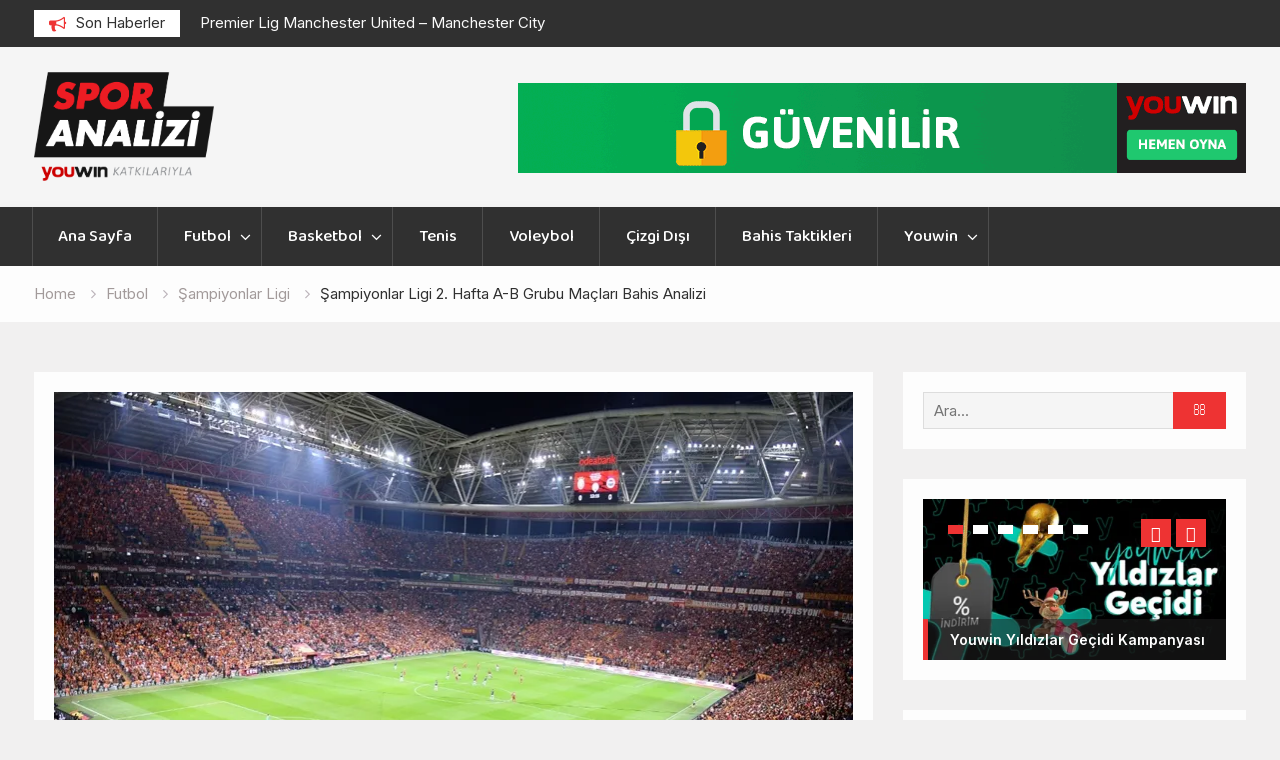

--- FILE ---
content_type: text/html; charset=UTF-8
request_url: https://sporanalizi3.com/futbol/sampiyonlar-ligi/sampiyonlar-ligi-2-hafta-a-b-grubu-maclari-bahis-analizi/
body_size: 13969
content:
<!DOCTYPE html><html lang="tr"><head>
<meta charset="UTF-8">
<meta name="viewport" content="width=device-width, initial-scale=1">
<link rel="profile" href="https://gmpg.org/xfn/11">
<link rel="pingback" href="https://sporanalizi3.com/xmlrpc.php">
<meta name='robots' content='index, follow, max-image-preview:large, max-snippet:-1, max-video-preview:-1' />
<!-- This site is optimized with the Yoast SEO plugin v26.7 - https://yoast.com/wordpress/plugins/seo/ -->
<title>Şampiyonlar Ligi 2. Hafta A-B Grubu Maçları Bahis Analizi | Sporanalizi</title>
<meta name="description" content="Şampiyonlar Ligi 2. Hafta A-B Grubu Maçları Bahis Analizi. Şampiyonlar Ligi 2. maçları, 1 Ekim Salı A ve B grubu maç programı, detaylı bahis analizi" />
<link rel="canonical" href="https://sporanalizi3.com/futbol/sampiyonlar-ligi/sampiyonlar-ligi-2-hafta-a-b-grubu-maclari-bahis-analizi/" />
<meta property="og:locale" content="tr_TR" />
<meta property="og:type" content="article" />
<meta property="og:title" content="Şampiyonlar Ligi 2. Hafta A-B Grubu Maçları Bahis Analizi | Sporanalizi" />
<meta property="og:description" content="Şampiyonlar Ligi 2. Hafta A-B Grubu Maçları Bahis Analizi. Şampiyonlar Ligi 2. maçları, 1 Ekim Salı A ve B grubu maç programı, detaylı bahis analizi" />
<meta property="og:url" content="https://sporanalizi3.com/futbol/sampiyonlar-ligi/sampiyonlar-ligi-2-hafta-a-b-grubu-maclari-bahis-analizi/" />
<meta property="article:published_time" content="2019-09-30T19:20:56+00:00" />
<meta property="article:modified_time" content="2020-02-06T16:24:03+00:00" />
<meta property="og:image" content="https://i2.wp.com/sporanalizi3.com/wp-content/uploads/2019/09/ŞAMPİYONLAR-LİGİ-SALI1.jpg?fit=800%2C600&ssl=1" />
<meta property="og:image:width" content="800" />
<meta property="og:image:height" content="600" />
<meta property="og:image:type" content="image/jpeg" />
<meta name="author" content="Christopher Camilleri" />
<meta name="twitter:card" content="summary_large_image" />
<meta name="twitter:label1" content="Yazan:" />
<meta name="twitter:data1" content="Christopher Camilleri" />
<meta name="twitter:label2" content="Tahmini okuma süresi" />
<meta name="twitter:data2" content="2 dakika" />
<script type="application/ld+json" class="yoast-schema-graph">{"@context":"https://schema.org","@graph":[{"@type":"Article","@id":"https://sporanalizi3.com/futbol/sampiyonlar-ligi/sampiyonlar-ligi-2-hafta-a-b-grubu-maclari-bahis-analizi/#article","isPartOf":{"@id":"https://sporanalizi3.com/futbol/sampiyonlar-ligi/sampiyonlar-ligi-2-hafta-a-b-grubu-maclari-bahis-analizi/"},"author":{"name":"Christopher Camilleri","@id":"https://sporanalizi3.com/#/schema/person/34bdef2051e0b95999d91c7a4eb34ace"},"headline":"Şampiyonlar Ligi 2. Hafta A-B Grubu Maçları Bahis Analizi","datePublished":"2019-09-30T19:20:56+00:00","dateModified":"2020-02-06T16:24:03+00:00","mainEntityOfPage":{"@id":"https://sporanalizi3.com/futbol/sampiyonlar-ligi/sampiyonlar-ligi-2-hafta-a-b-grubu-maclari-bahis-analizi/"},"wordCount":408,"image":{"@id":"https://sporanalizi3.com/futbol/sampiyonlar-ligi/sampiyonlar-ligi-2-hafta-a-b-grubu-maclari-bahis-analizi/#primaryimage"},"thumbnailUrl":"https://i0.wp.com/sporanalizi3.com/wp-content/uploads/2019/09/%C5%9EAMP%C4%B0YONLAR-L%C4%B0G%C4%B0-SALI1.jpg?fit=800%2C600&ssl=1","keywords":["bahis","hepsibahis","hepsibahis giriş","şampiyonlar ligi","Şampiyonlar Ligi 2019","Şampiyonlar Ligi Analiz","Şampiyonlar Ligi Analizi","şampiyonlar ligi bahis","Şampiyonlar Ligi bahis tüyoları","Şampiyonlar ligi bahisleri","ŞAMPİYONLAR Ligi Günün Maçları","ŞAMPİYONLAR Ligi Günün Programı","şampiyonlar ligi maç programı","ŞAMPİYONLAR Ligi Maçları","Şampiyonlar Ligi Maçları Bahis","Şampiyonlar Ligi Öne Çıkanlar","Şampiyonlar Ligi programı","spor analizi","youwin","youwin giriş"],"articleSection":["Şampiyonlar Ligi"],"inLanguage":"tr"},{"@type":"WebPage","@id":"https://sporanalizi3.com/futbol/sampiyonlar-ligi/sampiyonlar-ligi-2-hafta-a-b-grubu-maclari-bahis-analizi/","url":"https://sporanalizi3.com/futbol/sampiyonlar-ligi/sampiyonlar-ligi-2-hafta-a-b-grubu-maclari-bahis-analizi/","name":"Şampiyonlar Ligi 2. Hafta A-B Grubu Maçları Bahis Analizi | Sporanalizi","isPartOf":{"@id":"https://sporanalizi3.com/#website"},"primaryImageOfPage":{"@id":"https://sporanalizi3.com/futbol/sampiyonlar-ligi/sampiyonlar-ligi-2-hafta-a-b-grubu-maclari-bahis-analizi/#primaryimage"},"image":{"@id":"https://sporanalizi3.com/futbol/sampiyonlar-ligi/sampiyonlar-ligi-2-hafta-a-b-grubu-maclari-bahis-analizi/#primaryimage"},"thumbnailUrl":"https://i0.wp.com/sporanalizi3.com/wp-content/uploads/2019/09/%C5%9EAMP%C4%B0YONLAR-L%C4%B0G%C4%B0-SALI1.jpg?fit=800%2C600&ssl=1","datePublished":"2019-09-30T19:20:56+00:00","dateModified":"2020-02-06T16:24:03+00:00","author":{"@id":"https://sporanalizi3.com/#/schema/person/34bdef2051e0b95999d91c7a4eb34ace"},"description":"Şampiyonlar Ligi 2. Hafta A-B Grubu Maçları Bahis Analizi. Şampiyonlar Ligi 2. maçları, 1 Ekim Salı A ve B grubu maç programı, detaylı bahis analizi","breadcrumb":{"@id":"https://sporanalizi3.com/futbol/sampiyonlar-ligi/sampiyonlar-ligi-2-hafta-a-b-grubu-maclari-bahis-analizi/#breadcrumb"},"inLanguage":"tr","potentialAction":[{"@type":"ReadAction","target":["https://sporanalizi3.com/futbol/sampiyonlar-ligi/sampiyonlar-ligi-2-hafta-a-b-grubu-maclari-bahis-analizi/"]}]},{"@type":"ImageObject","inLanguage":"tr","@id":"https://sporanalizi3.com/futbol/sampiyonlar-ligi/sampiyonlar-ligi-2-hafta-a-b-grubu-maclari-bahis-analizi/#primaryimage","url":"https://i0.wp.com/sporanalizi3.com/wp-content/uploads/2019/09/%C5%9EAMP%C4%B0YONLAR-L%C4%B0G%C4%B0-SALI1.jpg?fit=800%2C600&ssl=1","contentUrl":"https://i0.wp.com/sporanalizi3.com/wp-content/uploads/2019/09/%C5%9EAMP%C4%B0YONLAR-L%C4%B0G%C4%B0-SALI1.jpg?fit=800%2C600&ssl=1","width":800,"height":600,"caption":"Şampiyonlar Ligi 2. Hafta A-B Grubu Maçları Bahis Analizi. Şampiyonlar Ligi 2. maçları, 1 Ekim Salı A ve B grubu maç programı, detaylı bahis analizi"},{"@type":"BreadcrumbList","@id":"https://sporanalizi3.com/futbol/sampiyonlar-ligi/sampiyonlar-ligi-2-hafta-a-b-grubu-maclari-bahis-analizi/#breadcrumb","itemListElement":[{"@type":"ListItem","position":1,"name":"Home","item":"https://sporanalizi3.com/"},{"@type":"ListItem","position":2,"name":"Şampiyonlar Ligi 2. Hafta A-B Grubu Maçları Bahis Analizi"}]},{"@type":"WebSite","@id":"https://sporanalizi3.com/#website","url":"https://sporanalizi3.com/","name":"","description":"","potentialAction":[{"@type":"SearchAction","target":{"@type":"EntryPoint","urlTemplate":"https://sporanalizi3.com/?s={search_term_string}"},"query-input":{"@type":"PropertyValueSpecification","valueRequired":true,"valueName":"search_term_string"}}],"inLanguage":"tr"},{"@type":"Person","@id":"https://sporanalizi3.com/#/schema/person/34bdef2051e0b95999d91c7a4eb34ace","name":"Christopher Camilleri"}]}</script>
<!-- / Yoast SEO plugin. -->
<link rel='dns-prefetch' href='//stats.wp.com' />
<link rel='dns-prefetch' href='//fonts.googleapis.com' />
<link rel='preconnect' href='//c0.wp.com' />
<link rel='preconnect' href='//i0.wp.com' />
<link rel="alternate" type="application/rss+xml" title=" &raquo; akışı" href="https://sporanalizi3.com/feed/" />
<link rel="alternate" type="application/rss+xml" title=" &raquo; yorum akışı" href="https://sporanalizi3.com/comments/feed/" />
<link rel="alternate" type="application/rss+xml" title=" &raquo; Şampiyonlar Ligi 2. Hafta A-B Grubu Maçları Bahis Analizi yorum akışı" href="https://sporanalizi3.com/futbol/sampiyonlar-ligi/sampiyonlar-ligi-2-hafta-a-b-grubu-maclari-bahis-analizi/feed/" />
<link rel="alternate" title="oEmbed (JSON)" type="application/json+oembed" href="https://sporanalizi3.com/wp-json/oembed/1.0/embed?url=https%3A%2F%2Fsporanalizi3.com%2Ffutbol%2Fsampiyonlar-ligi%2Fsampiyonlar-ligi-2-hafta-a-b-grubu-maclari-bahis-analizi%2F" />
<link rel="alternate" title="oEmbed (XML)" type="text/xml+oembed" href="https://sporanalizi3.com/wp-json/oembed/1.0/embed?url=https%3A%2F%2Fsporanalizi3.com%2Ffutbol%2Fsampiyonlar-ligi%2Fsampiyonlar-ligi-2-hafta-a-b-grubu-maclari-bahis-analizi%2F&#038;format=xml" />
<style id='wp-img-auto-sizes-contain-inline-css' type='text/css'>
img:is([sizes=auto i],[sizes^="auto," i]){contain-intrinsic-size:3000px 1500px}
/*# sourceURL=wp-img-auto-sizes-contain-inline-css */
</style>
<style id='wp-block-library-inline-css' type='text/css'>
:root{--wp-block-synced-color:#7a00df;--wp-block-synced-color--rgb:122,0,223;--wp-bound-block-color:var(--wp-block-synced-color);--wp-editor-canvas-background:#ddd;--wp-admin-theme-color:#007cba;--wp-admin-theme-color--rgb:0,124,186;--wp-admin-theme-color-darker-10:#006ba1;--wp-admin-theme-color-darker-10--rgb:0,107,160.5;--wp-admin-theme-color-darker-20:#005a87;--wp-admin-theme-color-darker-20--rgb:0,90,135;--wp-admin-border-width-focus:2px}@media (min-resolution:192dpi){:root{--wp-admin-border-width-focus:1.5px}}.wp-element-button{cursor:pointer}:root .has-very-light-gray-background-color{background-color:#eee}:root .has-very-dark-gray-background-color{background-color:#313131}:root .has-very-light-gray-color{color:#eee}:root .has-very-dark-gray-color{color:#313131}:root .has-vivid-green-cyan-to-vivid-cyan-blue-gradient-background{background:linear-gradient(135deg,#00d084,#0693e3)}:root .has-purple-crush-gradient-background{background:linear-gradient(135deg,#34e2e4,#4721fb 50%,#ab1dfe)}:root .has-hazy-dawn-gradient-background{background:linear-gradient(135deg,#faaca8,#dad0ec)}:root .has-subdued-olive-gradient-background{background:linear-gradient(135deg,#fafae1,#67a671)}:root .has-atomic-cream-gradient-background{background:linear-gradient(135deg,#fdd79a,#004a59)}:root .has-nightshade-gradient-background{background:linear-gradient(135deg,#330968,#31cdcf)}:root .has-midnight-gradient-background{background:linear-gradient(135deg,#020381,#2874fc)}:root{--wp--preset--font-size--normal:16px;--wp--preset--font-size--huge:42px}.has-regular-font-size{font-size:1em}.has-larger-font-size{font-size:2.625em}.has-normal-font-size{font-size:var(--wp--preset--font-size--normal)}.has-huge-font-size{font-size:var(--wp--preset--font-size--huge)}.has-text-align-center{text-align:center}.has-text-align-left{text-align:left}.has-text-align-right{text-align:right}.has-fit-text{white-space:nowrap!important}#end-resizable-editor-section{display:none}.aligncenter{clear:both}.items-justified-left{justify-content:flex-start}.items-justified-center{justify-content:center}.items-justified-right{justify-content:flex-end}.items-justified-space-between{justify-content:space-between}.screen-reader-text{border:0;clip-path:inset(50%);height:1px;margin:-1px;overflow:hidden;padding:0;position:absolute;width:1px;word-wrap:normal!important}.screen-reader-text:focus{background-color:#ddd;clip-path:none;color:#444;display:block;font-size:1em;height:auto;left:5px;line-height:normal;padding:15px 23px 14px;text-decoration:none;top:5px;width:auto;z-index:100000}html :where(.has-border-color){border-style:solid}html :where([style*=border-top-color]){border-top-style:solid}html :where([style*=border-right-color]){border-right-style:solid}html :where([style*=border-bottom-color]){border-bottom-style:solid}html :where([style*=border-left-color]){border-left-style:solid}html :where([style*=border-width]){border-style:solid}html :where([style*=border-top-width]){border-top-style:solid}html :where([style*=border-right-width]){border-right-style:solid}html :where([style*=border-bottom-width]){border-bottom-style:solid}html :where([style*=border-left-width]){border-left-style:solid}html :where(img[class*=wp-image-]){height:auto;max-width:100%}:where(figure){margin:0 0 1em}html :where(.is-position-sticky){--wp-admin--admin-bar--position-offset:var(--wp-admin--admin-bar--height,0px)}@media screen and (max-width:600px){html :where(.is-position-sticky){--wp-admin--admin-bar--position-offset:0px}}
/*# sourceURL=wp-block-library-inline-css */
</style><style id='global-styles-inline-css' type='text/css'>
:root{--wp--preset--aspect-ratio--square: 1;--wp--preset--aspect-ratio--4-3: 4/3;--wp--preset--aspect-ratio--3-4: 3/4;--wp--preset--aspect-ratio--3-2: 3/2;--wp--preset--aspect-ratio--2-3: 2/3;--wp--preset--aspect-ratio--16-9: 16/9;--wp--preset--aspect-ratio--9-16: 9/16;--wp--preset--color--black: #000000;--wp--preset--color--cyan-bluish-gray: #abb8c3;--wp--preset--color--white: #ffffff;--wp--preset--color--pale-pink: #f78da7;--wp--preset--color--vivid-red: #cf2e2e;--wp--preset--color--luminous-vivid-orange: #ff6900;--wp--preset--color--luminous-vivid-amber: #fcb900;--wp--preset--color--light-green-cyan: #7bdcb5;--wp--preset--color--vivid-green-cyan: #00d084;--wp--preset--color--pale-cyan-blue: #8ed1fc;--wp--preset--color--vivid-cyan-blue: #0693e3;--wp--preset--color--vivid-purple: #9b51e0;--wp--preset--gradient--vivid-cyan-blue-to-vivid-purple: linear-gradient(135deg,rgb(6,147,227) 0%,rgb(155,81,224) 100%);--wp--preset--gradient--light-green-cyan-to-vivid-green-cyan: linear-gradient(135deg,rgb(122,220,180) 0%,rgb(0,208,130) 100%);--wp--preset--gradient--luminous-vivid-amber-to-luminous-vivid-orange: linear-gradient(135deg,rgb(252,185,0) 0%,rgb(255,105,0) 100%);--wp--preset--gradient--luminous-vivid-orange-to-vivid-red: linear-gradient(135deg,rgb(255,105,0) 0%,rgb(207,46,46) 100%);--wp--preset--gradient--very-light-gray-to-cyan-bluish-gray: linear-gradient(135deg,rgb(238,238,238) 0%,rgb(169,184,195) 100%);--wp--preset--gradient--cool-to-warm-spectrum: linear-gradient(135deg,rgb(74,234,220) 0%,rgb(151,120,209) 20%,rgb(207,42,186) 40%,rgb(238,44,130) 60%,rgb(251,105,98) 80%,rgb(254,248,76) 100%);--wp--preset--gradient--blush-light-purple: linear-gradient(135deg,rgb(255,206,236) 0%,rgb(152,150,240) 100%);--wp--preset--gradient--blush-bordeaux: linear-gradient(135deg,rgb(254,205,165) 0%,rgb(254,45,45) 50%,rgb(107,0,62) 100%);--wp--preset--gradient--luminous-dusk: linear-gradient(135deg,rgb(255,203,112) 0%,rgb(199,81,192) 50%,rgb(65,88,208) 100%);--wp--preset--gradient--pale-ocean: linear-gradient(135deg,rgb(255,245,203) 0%,rgb(182,227,212) 50%,rgb(51,167,181) 100%);--wp--preset--gradient--electric-grass: linear-gradient(135deg,rgb(202,248,128) 0%,rgb(113,206,126) 100%);--wp--preset--gradient--midnight: linear-gradient(135deg,rgb(2,3,129) 0%,rgb(40,116,252) 100%);--wp--preset--font-size--small: 13px;--wp--preset--font-size--medium: 20px;--wp--preset--font-size--large: 36px;--wp--preset--font-size--x-large: 42px;--wp--preset--spacing--20: 0.44rem;--wp--preset--spacing--30: 0.67rem;--wp--preset--spacing--40: 1rem;--wp--preset--spacing--50: 1.5rem;--wp--preset--spacing--60: 2.25rem;--wp--preset--spacing--70: 3.38rem;--wp--preset--spacing--80: 5.06rem;--wp--preset--shadow--natural: 6px 6px 9px rgba(0, 0, 0, 0.2);--wp--preset--shadow--deep: 12px 12px 50px rgba(0, 0, 0, 0.4);--wp--preset--shadow--sharp: 6px 6px 0px rgba(0, 0, 0, 0.2);--wp--preset--shadow--outlined: 6px 6px 0px -3px rgb(255, 255, 255), 6px 6px rgb(0, 0, 0);--wp--preset--shadow--crisp: 6px 6px 0px rgb(0, 0, 0);}:where(.is-layout-flex){gap: 0.5em;}:where(.is-layout-grid){gap: 0.5em;}body .is-layout-flex{display: flex;}.is-layout-flex{flex-wrap: wrap;align-items: center;}.is-layout-flex > :is(*, div){margin: 0;}body .is-layout-grid{display: grid;}.is-layout-grid > :is(*, div){margin: 0;}:where(.wp-block-columns.is-layout-flex){gap: 2em;}:where(.wp-block-columns.is-layout-grid){gap: 2em;}:where(.wp-block-post-template.is-layout-flex){gap: 1.25em;}:where(.wp-block-post-template.is-layout-grid){gap: 1.25em;}.has-black-color{color: var(--wp--preset--color--black) !important;}.has-cyan-bluish-gray-color{color: var(--wp--preset--color--cyan-bluish-gray) !important;}.has-white-color{color: var(--wp--preset--color--white) !important;}.has-pale-pink-color{color: var(--wp--preset--color--pale-pink) !important;}.has-vivid-red-color{color: var(--wp--preset--color--vivid-red) !important;}.has-luminous-vivid-orange-color{color: var(--wp--preset--color--luminous-vivid-orange) !important;}.has-luminous-vivid-amber-color{color: var(--wp--preset--color--luminous-vivid-amber) !important;}.has-light-green-cyan-color{color: var(--wp--preset--color--light-green-cyan) !important;}.has-vivid-green-cyan-color{color: var(--wp--preset--color--vivid-green-cyan) !important;}.has-pale-cyan-blue-color{color: var(--wp--preset--color--pale-cyan-blue) !important;}.has-vivid-cyan-blue-color{color: var(--wp--preset--color--vivid-cyan-blue) !important;}.has-vivid-purple-color{color: var(--wp--preset--color--vivid-purple) !important;}.has-black-background-color{background-color: var(--wp--preset--color--black) !important;}.has-cyan-bluish-gray-background-color{background-color: var(--wp--preset--color--cyan-bluish-gray) !important;}.has-white-background-color{background-color: var(--wp--preset--color--white) !important;}.has-pale-pink-background-color{background-color: var(--wp--preset--color--pale-pink) !important;}.has-vivid-red-background-color{background-color: var(--wp--preset--color--vivid-red) !important;}.has-luminous-vivid-orange-background-color{background-color: var(--wp--preset--color--luminous-vivid-orange) !important;}.has-luminous-vivid-amber-background-color{background-color: var(--wp--preset--color--luminous-vivid-amber) !important;}.has-light-green-cyan-background-color{background-color: var(--wp--preset--color--light-green-cyan) !important;}.has-vivid-green-cyan-background-color{background-color: var(--wp--preset--color--vivid-green-cyan) !important;}.has-pale-cyan-blue-background-color{background-color: var(--wp--preset--color--pale-cyan-blue) !important;}.has-vivid-cyan-blue-background-color{background-color: var(--wp--preset--color--vivid-cyan-blue) !important;}.has-vivid-purple-background-color{background-color: var(--wp--preset--color--vivid-purple) !important;}.has-black-border-color{border-color: var(--wp--preset--color--black) !important;}.has-cyan-bluish-gray-border-color{border-color: var(--wp--preset--color--cyan-bluish-gray) !important;}.has-white-border-color{border-color: var(--wp--preset--color--white) !important;}.has-pale-pink-border-color{border-color: var(--wp--preset--color--pale-pink) !important;}.has-vivid-red-border-color{border-color: var(--wp--preset--color--vivid-red) !important;}.has-luminous-vivid-orange-border-color{border-color: var(--wp--preset--color--luminous-vivid-orange) !important;}.has-luminous-vivid-amber-border-color{border-color: var(--wp--preset--color--luminous-vivid-amber) !important;}.has-light-green-cyan-border-color{border-color: var(--wp--preset--color--light-green-cyan) !important;}.has-vivid-green-cyan-border-color{border-color: var(--wp--preset--color--vivid-green-cyan) !important;}.has-pale-cyan-blue-border-color{border-color: var(--wp--preset--color--pale-cyan-blue) !important;}.has-vivid-cyan-blue-border-color{border-color: var(--wp--preset--color--vivid-cyan-blue) !important;}.has-vivid-purple-border-color{border-color: var(--wp--preset--color--vivid-purple) !important;}.has-vivid-cyan-blue-to-vivid-purple-gradient-background{background: var(--wp--preset--gradient--vivid-cyan-blue-to-vivid-purple) !important;}.has-light-green-cyan-to-vivid-green-cyan-gradient-background{background: var(--wp--preset--gradient--light-green-cyan-to-vivid-green-cyan) !important;}.has-luminous-vivid-amber-to-luminous-vivid-orange-gradient-background{background: var(--wp--preset--gradient--luminous-vivid-amber-to-luminous-vivid-orange) !important;}.has-luminous-vivid-orange-to-vivid-red-gradient-background{background: var(--wp--preset--gradient--luminous-vivid-orange-to-vivid-red) !important;}.has-very-light-gray-to-cyan-bluish-gray-gradient-background{background: var(--wp--preset--gradient--very-light-gray-to-cyan-bluish-gray) !important;}.has-cool-to-warm-spectrum-gradient-background{background: var(--wp--preset--gradient--cool-to-warm-spectrum) !important;}.has-blush-light-purple-gradient-background{background: var(--wp--preset--gradient--blush-light-purple) !important;}.has-blush-bordeaux-gradient-background{background: var(--wp--preset--gradient--blush-bordeaux) !important;}.has-luminous-dusk-gradient-background{background: var(--wp--preset--gradient--luminous-dusk) !important;}.has-pale-ocean-gradient-background{background: var(--wp--preset--gradient--pale-ocean) !important;}.has-electric-grass-gradient-background{background: var(--wp--preset--gradient--electric-grass) !important;}.has-midnight-gradient-background{background: var(--wp--preset--gradient--midnight) !important;}.has-small-font-size{font-size: var(--wp--preset--font-size--small) !important;}.has-medium-font-size{font-size: var(--wp--preset--font-size--medium) !important;}.has-large-font-size{font-size: var(--wp--preset--font-size--large) !important;}.has-x-large-font-size{font-size: var(--wp--preset--font-size--x-large) !important;}
/*# sourceURL=global-styles-inline-css */
</style>
<style id='classic-theme-styles-inline-css' type='text/css'>
/*! This file is auto-generated */
.wp-block-button__link{color:#fff;background-color:#32373c;border-radius:9999px;box-shadow:none;text-decoration:none;padding:calc(.667em + 2px) calc(1.333em + 2px);font-size:1.125em}.wp-block-file__button{background:#32373c;color:#fff;text-decoration:none}
/*# sourceURL=/wp-includes/css/classic-themes.min.css */
</style>
<!-- <link rel='stylesheet' id='font-awesome-css' href='https://sporanalizi3.com/wp-content/themes/magazine-point/vendors/font-awesome/css/font-awesome.min.css?ver=4.7.0' type='text/css' media='all' /> -->
<link rel="stylesheet" type="text/css" href="//sporanalizi3.com/wp-content/cache/wpfc-minified/1feltzqr/bjhi9.css" media="all"/>
<link rel='stylesheet' id='magazine-point-google-fonts-css' href='https://fonts.googleapis.com/css?family=Magra%3A400%2C700%7CGudea%3A100%2C400%2C500%2C600&#038;subset=latin%2Clatin-ext' type='text/css' media='all' />
<!-- <link rel='stylesheet' id='jquery-sidr-css' href='https://sporanalizi3.com/wp-content/themes/magazine-point/vendors/sidr/css/jquery.sidr.dark.min.css?ver=2.2.1' type='text/css' media='all' /> -->
<!-- <link rel='stylesheet' id='jquery-slick-css' href='https://sporanalizi3.com/wp-content/themes/magazine-point/vendors/slick/slick.min.css?ver=1.5.9' type='text/css' media='all' /> -->
<!-- <link rel='stylesheet' id='magazine-point-style-css' href='https://sporanalizi3.com/wp-content/themes/magazine-point/style.css?ver=2.0.2' type='text/css' media='all' /> -->
<!-- <link rel='stylesheet' id='wp-pagenavi-css' href='https://sporanalizi3.com/wp-content/plugins/wp-pagenavi/pagenavi-css.css?ver=2.70' type='text/css' media='all' /> -->
<!-- <link rel='stylesheet' id='soccer-info-front-css' href='https://sporanalizi3.com/wp-content/plugins/soccer-info/css/soccer-info-front.css?ver=6.9' type='text/css' media='all' /> -->
<link rel="stylesheet" type="text/css" href="//sporanalizi3.com/wp-content/cache/wpfc-minified/d6mjus9s/a53ix.css" media="all"/>
<script type="text/javascript" src="https://c0.wp.com/c/6.9/wp-includes/js/jquery/jquery.min.js" id="jquery-core-js"></script>
<script type="text/javascript" src="https://c0.wp.com/c/6.9/wp-includes/js/jquery/jquery-migrate.min.js" id="jquery-migrate-js"></script>
<link rel="https://api.w.org/" href="https://sporanalizi3.com/wp-json/" /><link rel="alternate" title="JSON" type="application/json" href="https://sporanalizi3.com/wp-json/wp/v2/posts/5521" /><link rel="EditURI" type="application/rsd+xml" title="RSD" href="https://sporanalizi3.com/xmlrpc.php?rsd" />
<meta name="generator" content="WordPress 6.9" />
<link rel='shortlink' href='https://sporanalizi3.com/?p=5521' />
<style>img#wpstats{display:none}</style>
<link rel="icon" href="https://i0.wp.com/sporanalizi3.com/wp-content/uploads/2020/02/cropped-sporanalizi-favicon-4-1.png?fit=32%2C32&#038;ssl=1" sizes="32x32" />
<link rel="icon" href="https://i0.wp.com/sporanalizi3.com/wp-content/uploads/2020/02/cropped-sporanalizi-favicon-4-1.png?fit=192%2C192&#038;ssl=1" sizes="192x192" />
<link rel="apple-touch-icon" href="https://i0.wp.com/sporanalizi3.com/wp-content/uploads/2020/02/cropped-sporanalizi-favicon-4-1.png?fit=180%2C180&#038;ssl=1" />
<meta name="msapplication-TileImage" content="https://i0.wp.com/sporanalizi3.com/wp-content/uploads/2020/02/cropped-sporanalizi-favicon-4-1.png?fit=270%2C270&#038;ssl=1" />
<style type="text/css" id="wp-custom-css">
.site-branding {
max-width:180px;
}
.container {
display:flex;
justify-content: space-between;
}
@media only screen and (max-width: 900px) {
.container {
display:block;
}
.site-branding {
margin: 0 auto;
}
}
@media only screen and (max-width: 900px) {
#masthead {
margin-top: 0;
}
}
@media only screen and (max-width: 680px) {
#masthead {
margin-top: 46px;
}
}
.nav-links {
display: inline-block;
}
.navigation, .pagination {
text-align: center;
}
.header-ads-area {
display: none;
}
@media (max-width: 680px) {
.header-ads-area {
display: inline-block;
}
.site-header > .container > div:last-of-type {
display: none;
}
}
@media (max-width: 768px) {
.site-branding {
float: none;
display: inline-block;
max-width: 212px;
}
}
@media (max-width: 559px) {
.header-ads-area {
float: none;
display: inline-block;
max-width: 60%;
}
}
</style>
<link rel="preconnect" href="https://fonts.googleapis.com" crossorigin>
<link rel="preconnect" href="https://fonts.gstatic.com" crossorigin>
<link rel="stylesheet" href="https://fonts.googleapis.com/css2?family=Inter:wght@400;500;600;700&family=Baloo+2:wght@400;500;600;700&display=swap&subset=latin-ext">
<style id="fonts-override">
:root{
--font-body: "Inter", system-ui, -apple-system, "Segoe UI", Roboto, Helvetica, Arial, "Apple Color Emoji", "Segoe UI Emoji", sans-serif;
--font-menu: "Baloo 2", system-ui, -apple-system, "Segoe UI", Roboto, Helvetica, Arial, "Apple Color Emoji", "Segoe UI Emoji", sans-serif;
}
/* Site geneli: Inter */
html, body, button, input, select, textarea,
.entry, .entry *, .post, .post *, .page, .page *,
.widget, .widget *, .comment-content, .comment-content * {
font-family: var(--font-body) !important;
}
/* Başlıklar da Inter */
h1, h2, h3, h4, h5, h6,
.post-title, .page-title, .entry-title,
.widget-title, .widget-title > span,
.block-title, .block-title > span {
font-family: var(--font-body) !important;
font-weight: 600 !important;
text-transform: none !important;
}
/* İçerik başlıklarında satır yüksekliği */
.entry h1, .entry h2, .entry h3, .entry h4, .entry h5, .entry h6 { line-height: 1.3em; }
/* Menü: Baloo 2
- Genel Sahifa/MP yapıları: #main-nav .menu ...
- Magazine Point bazı sürümlerde .main-navigation/.main-menu de kullanır */
#main-nav .menu > li > a,
#main-nav .menu li a,
nav .menu > li > a,
.main-navigation .menu > li > a,
.main-menu > li > a,
.sidr-class-menu > li > a {
font-family: var(--font-menu) !important;
font-weight: 500 !important;  /* 600/700 istiyorsan değiştir */
text-transform: none !important;
}
/* Mobil menü (varsa) */
.mobile-nav .menu li a,
#mobile-menu .menu li a {
font-family: var(--font-menu) !important;
font-weight: 500 !important;
text-transform: none !important;
}
</style>	
<!-- Global site tag (gtag.js) - Google Analytics -->
<script async src="https://www.googletagmanager.com/gtag/js?id=UA-158286432-1"></script>
<script>
window.dataLayer = window.dataLayer || [];
function gtag(){dataLayer.push(arguments);}
gtag('js', new Date());
gtag('config', 'UA-158286432-1');
</script>
</head>
<body class="wp-singular post-template-default single single-post postid-5521 single-format-standard wp-custom-logo wp-theme-magazine-point group-blog site-layout-fluid global-layout-right-sidebar header-ads-enabled">
<div id="tophead">
<div class="container">
<div class="top-news">
<span class="top-news-title">Son Haberler</span>
<div id="notice-ticker">
<div class="notice-inner-wrap">
<div class="breaking-news-list">
<div><a href="https://sporanalizi3.com/bahis-taktikleri/trendyol-super-lig-galatasaray-gaziantep-fk-maci/">Trendyol Süper Lig Galatasaray – Gaziantep FK Maçı</a></div>
<div><a href="https://sporanalizi3.com/bahis-taktikleri/premier-lig-manchester-united-manchester-city-maci/">Premier Lig Manchester United &#8211; Manchester City Maçı</a></div>
<div><a href="https://sporanalizi3.com/bahis-taktikleri/ziraat-turkiye-kupasi-besiktas-keciorengucu-maci/">Ziraat Türkiye Kupası Beşiktaş – Keçiörengücü Maçı</a></div>
<div><a href="https://sporanalizi3.com/bahis-taktikleri/turkiye-kupasi-erzurumspor-fk-caykur-rizespor-maci/">Türkiye Kupası Erzurumspor FK &#8211; Çaykur Rizespor Maçı</a></div>
<div><a href="https://sporanalizi3.com/bahis-taktikleri/ziraat-turkiye-kupasi-beyoglu-fenerbahce-maci/">Ziraat Türkiye Kupası Beyoğlu – Fenerbahçe Maçı</a></div>
<div><a href="https://sporanalizi3.com/bahis-taktikleri/ingiltere-lig-kupasi-yari-finali-chelsea-arsenal-maci/">İngiltere Lig Kupası Yarı Finali Chelsea – Arsenal Maçı</a></div>
<div><a href="https://sporanalizi3.com/bahis-taktikleri/ziraat-turkiye-kupasi-fethiyespor-galatasaray-maci/">Ziraat Türkiye Kupası Fethiyespor – Galatasaray Maçı</a></div>
<div><a href="https://sporanalizi3.com/bahis-taktikleri/ingiltere-lig-kupasi-yari-finali-newcastle-city-maci/">İngiltere Lig Kupası Yarı Finali Newcastle – City Maçı</a></div>
<div><a href="https://sporanalizi3.com/cizgi-disi/turkcell-super-kupa-sampiyonu-fenerbahce/">Turkcell Süper Kupa Şampiyonu Fenerbahçe</a></div>
<div><a href="https://sporanalizi3.com/bahis-taktikleri/super-kupada-dev-derbi-galatasaray-fenerbahce-maci/">Süper Kupa’da Dev Derbi Galatasaray – Fenerbahçe Maçı</a></div>
</div><!-- .breaking-news-list -->
</div> <!-- .notice-inner-wrap -->
</div><!-- #notice-ticker -->
</div> <!--.top-news -->
<div class="right-tophead">
</div><!-- .right-head -->
</div> <!-- .container -->
</div><!--  #tophead -->
<div id="page" class="hfeed site"><a class="skip-link screen-reader-text" href="#content">Skip to content</a>		<a id="mobile-trigger" href="#mob-menu"><i class="fa fa-list-ul" aria-hidden="true"></i></a>
<div id="mob-menu">
<ul id="menu-primary-menu" class="menu"><li id="menu-item-272" class="menu-item menu-item-type-custom menu-item-object-custom menu-item-home menu-item-272 "><a href="https://sporanalizi3.com" class="dropdown-toggle" data-toggle="dropdown">Ana Sayfa</a></li>
<li id="menu-item-270" class="menu-item menu-item-type-taxonomy menu-item-object-category current-post-ancestor menu-item-has-children menu-item-270 "><a href="https://sporanalizi3.com/futbol/" class="dropdown-toggle" data-toggle="dropdown">Futbol</a>
<input type="checkbox" id="drop-2"><label for="sidr-id-drop-2" class="toggle"></label><ul class="sub-menu">
<li id="menu-item-6208" class="menu-item menu-item-type-taxonomy menu-item-object-category current-post-ancestor current-menu-parent current-post-parent menu-item-6208 "><a href="https://sporanalizi3.com/futbol/sampiyonlar-ligi/">Şampiyonlar Ligi</a></li>
<li id="menu-item-6202" class="menu-item menu-item-type-taxonomy menu-item-object-category menu-item-6202 "><a href="https://sporanalizi3.com/futbol/avrupa-ligi/">Avrupa Ligi</a></li>
<li id="menu-item-6211" class="menu-item menu-item-type-taxonomy menu-item-object-category menu-item-6211 "><a href="https://sporanalizi3.com/futbol/turkiye-super-lig/">Türkiye Süper Lig</a></li>
<li id="menu-item-6205" class="menu-item menu-item-type-taxonomy menu-item-object-category menu-item-6205 "><a href="https://sporanalizi3.com/futbol/ingiltere-premier-lig/">İngiltere Premier Lig</a></li>
<li id="menu-item-6206" class="menu-item menu-item-type-taxonomy menu-item-object-category menu-item-6206 "><a href="https://sporanalizi3.com/futbol/ispanya-la-liga/">İspanya La Liga</a></li>
<li id="menu-item-6207" class="menu-item menu-item-type-taxonomy menu-item-object-category menu-item-6207 "><a href="https://sporanalizi3.com/futbol/italya-serie-a/">İtalya Serie A</a></li>
<li id="menu-item-6201" class="menu-item menu-item-type-taxonomy menu-item-object-category menu-item-6201 "><a href="https://sporanalizi3.com/futbol/almanya-bundesliga/">Almanya Bundesliga</a></li>
<li id="menu-item-6204" class="menu-item menu-item-type-taxonomy menu-item-object-category menu-item-6204 "><a href="https://sporanalizi3.com/futbol/fransa-ligue-1/">Fransa Ligue 1</a></li>
<li id="menu-item-11096" class="menu-item menu-item-type-taxonomy menu-item-object-category menu-item-11096 "><a href="https://sporanalizi3.com/futbol/euro-2024/">EURO 2024</a></li>
<li id="menu-item-10035" class="menu-item menu-item-type-taxonomy menu-item-object-category menu-item-10035 "><a href="https://sporanalizi3.com/futbol/dunya-kupasi/">Dünya Kupası</a></li>
<li id="menu-item-6210" class="menu-item menu-item-type-taxonomy menu-item-object-category menu-item-6210 "><a href="https://sporanalizi3.com/futbol/turkiye-kupasi/">Türkiye Kupası</a></li>
<li id="menu-item-6209" class="menu-item menu-item-type-taxonomy menu-item-object-category menu-item-6209 "><a href="https://sporanalizi3.com/futbol/tff-1-lig/">TFF 1. Lig</a></li>
<li id="menu-item-6203" class="menu-item menu-item-type-taxonomy menu-item-object-category menu-item-6203 "><a href="https://sporanalizi3.com/futbol/euro-2020/">EURO 2020</a></li>
</ul>
</li>
<li id="menu-item-269" class="menu-item menu-item-type-taxonomy menu-item-object-category menu-item-has-children menu-item-269 "><a href="https://sporanalizi3.com/basketbol/" class="dropdown-toggle" data-toggle="dropdown">Basketbol</a>
<input type="checkbox" id="drop-3"><label for="sidr-id-drop-3" class="toggle"></label><ul class="sub-menu">
<li id="menu-item-6216" class="menu-item menu-item-type-taxonomy menu-item-object-category menu-item-6216 "><a href="https://sporanalizi3.com/basketbol/nba/">NBA</a></li>
<li id="menu-item-6215" class="menu-item menu-item-type-taxonomy menu-item-object-category menu-item-6215 "><a href="https://sporanalizi3.com/basketbol/euroleague/">Euroleague</a></li>
<li id="menu-item-6214" class="menu-item menu-item-type-taxonomy menu-item-object-category menu-item-6214 "><a href="https://sporanalizi3.com/basketbol/eurocup/">Eurocup</a></li>
<li id="menu-item-6213" class="menu-item menu-item-type-taxonomy menu-item-object-category menu-item-6213 "><a href="https://sporanalizi3.com/basketbol/basketbol-super-ligi/">Basketbol Süper Ligi</a></li>
<li id="menu-item-6212" class="menu-item menu-item-type-taxonomy menu-item-object-category menu-item-6212 "><a href="https://sporanalizi3.com/basketbol/basketbol-sampiyonlar-ligi/">Basketbol Şampiyonlar Ligi</a></li>
<li id="menu-item-6375" class="menu-item menu-item-type-taxonomy menu-item-object-category menu-item-6375 "><a href="https://sporanalizi3.com/basketbol/kadinlar-euroleague/">Kadınlar Euroleague</a></li>
<li id="menu-item-6217" class="menu-item menu-item-type-taxonomy menu-item-object-category menu-item-6217 "><a href="https://sporanalizi3.com/basketbol/kadinlar-basketbol-super-ligi/">Kadınlar Basketbol Süper Ligi</a></li>
</ul>
</li>
<li id="menu-item-439" class="menu-item menu-item-type-taxonomy menu-item-object-category menu-item-439 "><a href="https://sporanalizi3.com/tenis/" class="dropdown-toggle" data-toggle="dropdown">Tenis</a></li>
<li id="menu-item-440" class="menu-item menu-item-type-taxonomy menu-item-object-category menu-item-440 "><a href="https://sporanalizi3.com/voleybol/" class="dropdown-toggle" data-toggle="dropdown">Voleybol</a></li>
<li id="menu-item-3168" class="menu-item menu-item-type-taxonomy menu-item-object-category menu-item-3168 "><a href="https://sporanalizi3.com/cizgi-disi/" class="dropdown-toggle" data-toggle="dropdown">Çizgi Dışı</a></li>
<li id="menu-item-3509" class="menu-item menu-item-type-taxonomy menu-item-object-category menu-item-3509 "><a href="https://sporanalizi3.com/bahis-taktikleri/" class="dropdown-toggle" data-toggle="dropdown">Bahis Taktikleri</a></li>
<li id="menu-item-6221" class="menu-item menu-item-type-post_type menu-item-object-page menu-item-has-children menu-item-6221 "><a href="https://sporanalizi3.com/youwin/" class="dropdown-toggle" data-toggle="dropdown">Youwin</a>
<input type="checkbox" id="drop-4"><label for="sidr-id-drop-4" class="toggle"></label><ul class="sub-menu">
<li id="menu-item-6222" class="menu-item menu-item-type-taxonomy menu-item-object-category menu-item-6222 "><a href="https://sporanalizi3.com/youwin-haberler/">Youwin Haberler</a></li>
</ul>
</li>
</ul>		</div>
<header id="masthead" class="site-header" role="banner"><div class="container">				<div class="site-branding">
<a href="https://sporanalizi3.com/" rel="home"> <img src="https://sporanalizi3.com//wp-content/uploads/2019/12/sporanalizi-logo.png" > </a>
</div><!-- .site-branding -->
<div class="header-ads-area">
<aside id="media_image-8" class="widget widget_media_image"><a href="http://ywgirw.com"><img width="300" height="100" src="https://i0.wp.com/sporanalizi3.com/wp-content/uploads/2025/09/youwin-kayit-bonusu-2-1.gif?fit=300%2C100&amp;ssl=1" class="image wp-image-14041  attachment-full size-full" alt="" style="max-width: 100%; height: auto;" decoding="async" /></a></aside>			</div> <!-- .header-ads-area -->
<div>
<a href="https://ywgirw.com/spor" target="_blank" rel="noopener">
<img src="https://sporanalizi3.com/wp-content/uploads/2025/06/youwin-kayit-bonusu-1-4.gif" 
alt="Youwin Kayıt Bonusu" 
style="width:728px; height:auto; margin-top: 11px;">
</a>
</div>
</div><!-- .container --></header><!-- #masthead -->		<div id="main-nav" class="clear-fix main-nav">
<div class="container">
<nav id="site-navigation" class="main-navigation" role="navigation">
<div class="wrap-menu-content">
<div class="menu-primary-menu-container"><ul id="primary-menu" class="menu"><li class="menu-item menu-item-type-custom menu-item-object-custom menu-item-home menu-item-272"><a href="https://sporanalizi3.com">Ana Sayfa</a></li>
<li class="menu-item menu-item-type-taxonomy menu-item-object-category current-post-ancestor menu-item-has-children menu-item-270"><a href="https://sporanalizi3.com/futbol/">Futbol</a>
<ul class="sub-menu">
<li class="menu-item menu-item-type-taxonomy menu-item-object-category current-post-ancestor current-menu-parent current-post-parent menu-item-6208"><a href="https://sporanalizi3.com/futbol/sampiyonlar-ligi/">Şampiyonlar Ligi</a></li>
<li class="menu-item menu-item-type-taxonomy menu-item-object-category menu-item-6202"><a href="https://sporanalizi3.com/futbol/avrupa-ligi/">Avrupa Ligi</a></li>
<li class="menu-item menu-item-type-taxonomy menu-item-object-category menu-item-6211"><a href="https://sporanalizi3.com/futbol/turkiye-super-lig/">Türkiye Süper Lig</a></li>
<li class="menu-item menu-item-type-taxonomy menu-item-object-category menu-item-6205"><a href="https://sporanalizi3.com/futbol/ingiltere-premier-lig/">İngiltere Premier Lig</a></li>
<li class="menu-item menu-item-type-taxonomy menu-item-object-category menu-item-6206"><a href="https://sporanalizi3.com/futbol/ispanya-la-liga/">İspanya La Liga</a></li>
<li class="menu-item menu-item-type-taxonomy menu-item-object-category menu-item-6207"><a href="https://sporanalizi3.com/futbol/italya-serie-a/">İtalya Serie A</a></li>
<li class="menu-item menu-item-type-taxonomy menu-item-object-category menu-item-6201"><a href="https://sporanalizi3.com/futbol/almanya-bundesliga/">Almanya Bundesliga</a></li>
<li class="menu-item menu-item-type-taxonomy menu-item-object-category menu-item-6204"><a href="https://sporanalizi3.com/futbol/fransa-ligue-1/">Fransa Ligue 1</a></li>
<li class="menu-item menu-item-type-taxonomy menu-item-object-category menu-item-11096"><a href="https://sporanalizi3.com/futbol/euro-2024/">EURO 2024</a></li>
<li class="menu-item menu-item-type-taxonomy menu-item-object-category menu-item-10035"><a href="https://sporanalizi3.com/futbol/dunya-kupasi/">Dünya Kupası</a></li>
<li class="menu-item menu-item-type-taxonomy menu-item-object-category menu-item-6210"><a href="https://sporanalizi3.com/futbol/turkiye-kupasi/">Türkiye Kupası</a></li>
<li class="menu-item menu-item-type-taxonomy menu-item-object-category menu-item-6209"><a href="https://sporanalizi3.com/futbol/tff-1-lig/">TFF 1. Lig</a></li>
<li class="menu-item menu-item-type-taxonomy menu-item-object-category menu-item-6203"><a href="https://sporanalizi3.com/futbol/euro-2020/">EURO 2020</a></li>
</ul>
</li>
<li class="menu-item menu-item-type-taxonomy menu-item-object-category menu-item-has-children menu-item-269"><a href="https://sporanalizi3.com/basketbol/">Basketbol</a>
<ul class="sub-menu">
<li class="menu-item menu-item-type-taxonomy menu-item-object-category menu-item-6216"><a href="https://sporanalizi3.com/basketbol/nba/">NBA</a></li>
<li class="menu-item menu-item-type-taxonomy menu-item-object-category menu-item-6215"><a href="https://sporanalizi3.com/basketbol/euroleague/">Euroleague</a></li>
<li class="menu-item menu-item-type-taxonomy menu-item-object-category menu-item-6214"><a href="https://sporanalizi3.com/basketbol/eurocup/">Eurocup</a></li>
<li class="menu-item menu-item-type-taxonomy menu-item-object-category menu-item-6213"><a href="https://sporanalizi3.com/basketbol/basketbol-super-ligi/">Basketbol Süper Ligi</a></li>
<li class="menu-item menu-item-type-taxonomy menu-item-object-category menu-item-6212"><a href="https://sporanalizi3.com/basketbol/basketbol-sampiyonlar-ligi/">Basketbol Şampiyonlar Ligi</a></li>
<li class="menu-item menu-item-type-taxonomy menu-item-object-category menu-item-6375"><a href="https://sporanalizi3.com/basketbol/kadinlar-euroleague/">Kadınlar Euroleague</a></li>
<li class="menu-item menu-item-type-taxonomy menu-item-object-category menu-item-6217"><a href="https://sporanalizi3.com/basketbol/kadinlar-basketbol-super-ligi/">Kadınlar Basketbol Süper Ligi</a></li>
</ul>
</li>
<li class="menu-item menu-item-type-taxonomy menu-item-object-category menu-item-439"><a href="https://sporanalizi3.com/tenis/">Tenis</a></li>
<li class="menu-item menu-item-type-taxonomy menu-item-object-category menu-item-440"><a href="https://sporanalizi3.com/voleybol/">Voleybol</a></li>
<li class="menu-item menu-item-type-taxonomy menu-item-object-category menu-item-3168"><a href="https://sporanalizi3.com/cizgi-disi/">Çizgi Dışı</a></li>
<li class="menu-item menu-item-type-taxonomy menu-item-object-category menu-item-3509"><a href="https://sporanalizi3.com/bahis-taktikleri/">Bahis Taktikleri</a></li>
<li class="menu-item menu-item-type-post_type menu-item-object-page menu-item-has-children menu-item-6221"><a href="https://sporanalizi3.com/youwin/">Youwin</a>
<ul class="sub-menu">
<li class="menu-item menu-item-type-taxonomy menu-item-object-category menu-item-6222"><a href="https://sporanalizi3.com/youwin-haberler/">Youwin Haberler</a></li>
</ul>
</li>
</ul></div>				</div><!-- .wrap-menu-content -->
</nav><!-- #site-navigation -->
</div><!-- .container -->
</div><!-- #main-nav -->
<div id="breadcrumb"><div class="container"><div role="navigation" aria-label="Breadcrumbs" class="breadcrumb-trail breadcrumbs" itemprop="breadcrumb"><ul class="trail-items" itemscope itemtype="http://schema.org/BreadcrumbList"><meta name="numberOfItems" content="4" /><meta name="itemListOrder" content="Ascending" /><li itemprop="itemListElement" itemscope itemtype="http://schema.org/ListItem" class="trail-item trail-begin"><a href="https://sporanalizi3.com/" rel="home" itemprop="item"><span itemprop="name">Home</span></a><meta itemprop="position" content="1" /></li><li itemprop="itemListElement" itemscope itemtype="http://schema.org/ListItem" class="trail-item"><a href="https://sporanalizi3.com/futbol/" itemprop="item"><span itemprop="name">Futbol</span></a><meta itemprop="position" content="2" /></li><li itemprop="itemListElement" itemscope itemtype="http://schema.org/ListItem" class="trail-item"><a href="https://sporanalizi3.com/futbol/sampiyonlar-ligi/" itemprop="item"><span itemprop="name">Şampiyonlar Ligi</span></a><meta itemprop="position" content="3" /></li><li itemprop="itemListElement" itemscope itemtype="http://schema.org/ListItem" class="trail-item trail-end"><span itemprop="item"><span itemprop="name">Şampiyonlar Ligi 2. Hafta A-B Grubu Maçları Bahis Analizi</span></span><meta itemprop="position" content="4" /></li></ul></div></div><!-- .container --></div><!-- #breadcrumb -->		<div id="content" class="site-content">
<div class="container">
<div class="inner-wrapper">
<div id="primary" class="content-area">
<main id="main" class="site-main" role="main">
<article id="post-5521" class="post-5521 post type-post status-publish format-standard has-post-thumbnail hentry category-sampiyonlar-ligi tag-bahis tag-hepsibahis tag-hepsibahis-giris tag-sampiyonlar-ligi tag-sampiyonlar-ligi-2019 tag-sampiyonlar-ligi-analiz tag-sampiyonlar-ligi-analizi tag-sampiyonlar-ligi-bahis tag-sampiyonlar-ligi-bahis-tuyolari tag-sampiyonlar-ligi-bahisleri tag-sampiyonlar-ligi-gunun-maclari tag-sampiyonlar-ligi-gunun-programi tag-sampiyonlar-ligi-mac-programi tag-sampiyonlar-ligi-maclari tag-sampiyonlar-ligi-maclari-bahis tag-sampiyonlar-ligi-one-cikanlar-2 tag-sampiyonlar-ligi-programi tag-spor-analizi tag-youwin tag-youwin-giris">
<img width="800" height="600" src="https://i0.wp.com/sporanalizi3.com/wp-content/uploads/2019/09/%C5%9EAMP%C4%B0YONLAR-L%C4%B0G%C4%B0-SALI1.jpg?fit=800%2C600&amp;ssl=1" class="magazine-point-post-thumb aligncenter wp-post-image" alt="Şampiyonlar Ligi 2. Hafta A-B Grubu Maçları Bahis Analizi. Şampiyonlar Ligi 2. maçları, 1 Ekim Salı A ve B grubu maç programı, detaylı bahis analizi" decoding="async" fetchpriority="high" />	<div class="article-wrapper">
<header class="entry-header">
<h1 class="entry-title">Şampiyonlar Ligi 2. Hafta A-B Grubu Maçları Bahis Analizi</h1>
<div class="entry-meta">
<span class="posted-on"><a href="https://sporanalizi3.com/futbol/sampiyonlar-ligi/sampiyonlar-ligi-2-hafta-a-b-grubu-maclari-bahis-analizi/" rel="bookmark"><time class="entry-date published" datetime="2019-09-30T22:20:56+03:00">Eylül 30, 2019</time><time class="updated" datetime="2020-02-06T19:24:03+03:00">Şubat 6, 2020</time></a></span><span class="cat-links"><a href="https://sporanalizi3.com/futbol/sampiyonlar-ligi/" rel="category tag">Şampiyonlar Ligi</a></span>			</div><!-- .entry-meta -->
</header><!-- .entry-header -->
<div class="entry-content">
<p>Şampiyonlar Ligi grup maçları heyecanı 2. maçlarla devam ediyor. Kupadaki tek temsilcimiz Galatasaray, 2. hafta grup maçında evinde Fransız temsilcisi Paris Saint Germain ile karşı karşıya gelecek. Galatasaray &#8211; Paris Saint Germain karşılaşması ile birlikte gecenin tüm karşılaşmalarını <strong>Youwin giriş <a href="https://media.winaffiliates.com/redirect.aspx?pid=2023672&amp;bid=3450," target="_blank" rel="noopener noreferrer">adresinde</a></strong> bulabilirsiniz.</p>
<h3><strong>Şampiyonlar Ligi 2. Hafta A-B Grubu Maç Programı</strong></h3>
<p><strong>1 Ekim Salı &#8211; 19.55 : </strong>Real Madrid &#8211; Club Brugge <strong>(A Grubu)</strong></p>
<p><strong>1 Ekim Salı &#8211; 22.00 : </strong>Galatasaray &#8211; Paris Saint Germain <strong>(A Grubu)</strong></p>
<p><strong>1 Ekim Salı &#8211; 22.00 : </strong>Tottenham &#8211; Bayern Münih <strong>(B Grubu)</strong></p>
<p><strong>1 Ekim Salı &#8211; 22.00 : </strong>Crvena Zvezda &#8211; Olympiakos <strong>(B Grubu)</strong></p>
<p>Şampiyonlar Ligi grup etabı 2. maçlarından son dakika haberleri, gelişmeler, detaylar, takım kadroları, eksik listeleri ve istatistikler <strong>Youwin <a href="https://media.winaffiliates.com/redirect.aspx?pid=2023672&amp;bid=3450," target="_blank" rel="noopener noreferrer">sayfasında</a></strong> yerini alacak.</p>
<h3><strong>Şampiyonlar Ligi 2. Hafta A-B Grubu Maçları Bahis Analizi</strong></h3>
<p>&#8211; Real Madrid ile Club Brugge arasında daha önce 1976-77 sezonunda Şampiyonlar Ligi maçı oynanmıştı. İspanya&#8217;da oynanan maç 0-0 sona ererken, Belçika&#8217;daki maçı ev sahibi ekip 2-0 kazanmıştı.</p>
<p>&#8211; Club Brugge ile evinde karşılaşacak olan Real Madrid, Şampiyonlar Ligi&#8217;nde ev sahibi olduğu son 2 maçı kaybetti. Madrid bu mücadeleyi de kaybetmesi halinde, kendi tarihinin en kötü iç saha rekorunu kırmış olacak.</p>
<p>&#8211; Real Madrid deplasmanına çıkacak olan Club Brugge, Şampiyonlar Ligi&#8217;nde oynadığı son 7 karşılaşmanın 4&#8217;ünde gol bulamadı.</p>
<p>&#8211; Galatasaray ile Paris Saint Germain arasında daha önce 4 kez Şampiyonlar Ligi maçı oynanırken, iki takım da evinde oynadığı 2 maçı kazandı.</p>
<p>&#8211; Paris Saint Germain ile iç sahada karşılaşacak olan Galatasaray, Şampiyonlar Ligi&#8217;nde oynadığı son 6 karşılaşmanın 5&#8217;inde gol bulamadı.</p>
<p>&#8211; Tottenham ile Bayern arasında daha önce oynanan 4 resmi maçın 3&#8217;ü 2.5 altı skorlarla sona erdi. (1-1/4-1/1-0/2-0)</p>
<p>&#8211; Bayern&#8217;i konuk edecek olan Tottenham, Alman ekipleri ile oynadığı son 4 Şampiyonlar Ligi maçını da kazandı.</p>
<p>&#8211; Tottenham iç sahada oynadığı son 11 Şampiyonlar Ligi maçının 8&#8217;ini kazandı ve mağlubiyet almadı. (8 galibiyet, 3 beraberlik)</p>
<p>&#8211; Olympiakos ile karşılaşacak olan Crvena Zvezda, Avrupa sahnesinde oynadığı son 13 karşılaşmada yalnızca Paris Saint Germain takımına kaybetti. (6 galibiyet, 6 beraberlik, 1 mağlubiyet)</p>
<p>&#8211; Crvena Zvezda ile karşılaşacak olan Olympiakos, Şampiyonlar Ligi&#8217;nde oynadığı son 11 deplasman maçının 9&#8217;unu kaybetti. (9 mağlubiyet, 2 beraberlik)</p>
<p>Şampiyonlar Ligi grup etabında oynanacak olan tüm karşılaşmaları <strong>Youwin giriş</strong> <a href="https://media.winaffiliates.com/redirect.aspx?pid=2023672&amp;bid=3450," target="_blank" rel="noopener noreferrer">adresinden</a> takip edebilirsiniz.</p>
</div><!-- .entry-content -->
<footer class="entry-footer entry-meta">
<span class="tags-links"><a href="https://sporanalizi3.com/tag/bahis/" rel="tag">bahis</a>, <a href="https://sporanalizi3.com/tag/hepsibahis/" rel="tag">hepsibahis</a>, <a href="https://sporanalizi3.com/tag/hepsibahis-giris/" rel="tag">hepsibahis giriş</a>, <a href="https://sporanalizi3.com/tag/sampiyonlar-ligi/" rel="tag">şampiyonlar ligi</a>, <a href="https://sporanalizi3.com/tag/sampiyonlar-ligi-2019/" rel="tag">Şampiyonlar Ligi 2019</a>, <a href="https://sporanalizi3.com/tag/sampiyonlar-ligi-analiz/" rel="tag">Şampiyonlar Ligi Analiz</a>, <a href="https://sporanalizi3.com/tag/sampiyonlar-ligi-analizi/" rel="tag">Şampiyonlar Ligi Analizi</a>, <a href="https://sporanalizi3.com/tag/sampiyonlar-ligi-bahis/" rel="tag">şampiyonlar ligi bahis</a>, <a href="https://sporanalizi3.com/tag/sampiyonlar-ligi-bahis-tuyolari/" rel="tag">Şampiyonlar Ligi bahis tüyoları</a>, <a href="https://sporanalizi3.com/tag/sampiyonlar-ligi-bahisleri/" rel="tag">Şampiyonlar ligi bahisleri</a>, <a href="https://sporanalizi3.com/tag/sampiyonlar-ligi-gunun-maclari/" rel="tag">ŞAMPİYONLAR Ligi Günün Maçları</a>, <a href="https://sporanalizi3.com/tag/sampiyonlar-ligi-gunun-programi/" rel="tag">ŞAMPİYONLAR Ligi Günün Programı</a>, <a href="https://sporanalizi3.com/tag/sampiyonlar-ligi-mac-programi/" rel="tag">şampiyonlar ligi maç programı</a>, <a href="https://sporanalizi3.com/tag/sampiyonlar-ligi-maclari/" rel="tag">ŞAMPİYONLAR Ligi Maçları</a>, <a href="https://sporanalizi3.com/tag/sampiyonlar-ligi-maclari-bahis/" rel="tag">Şampiyonlar Ligi Maçları Bahis</a>, <a href="https://sporanalizi3.com/tag/sampiyonlar-ligi-one-cikanlar-2/" rel="tag">Şampiyonlar Ligi Öne Çıkanlar</a>, <a href="https://sporanalizi3.com/tag/sampiyonlar-ligi-programi/" rel="tag">Şampiyonlar Ligi programı</a>, <a href="https://sporanalizi3.com/tag/spor-analizi/" rel="tag">spor analizi</a>, <a href="https://sporanalizi3.com/tag/youwin/" rel="tag">youwin</a>, <a href="https://sporanalizi3.com/tag/youwin-giris/" rel="tag">youwin giriş</a></span>		</footer><!-- .entry-footer -->
</div> <!-- .article-wrapper -->
</article><!-- #post-## -->
<nav class="navigation post-navigation" aria-label="Yazılar">
<h2 class="screen-reader-text">Yazı gezinmesi</h2>
<div class="nav-links"><div class="nav-previous"><a href="https://sporanalizi3.com/tenis/teniste-son-durum-atp-ve-wta-2019-dunya-siralamasi/" rel="prev">Teniste Son Durum: ATP ve WTA 2019 Dünya Sıralaması!</a></div><div class="nav-next"><a href="https://sporanalizi3.com/futbol/sampiyonlar-ligi/sampiyonlar-ligi-2-hafta-c-d-grubu-bahis-analizi-1-ekim-sali/" rel="next">Şampiyonlar Ligi 2. Hafta C-D Grubu Bahis Analizi / 1 Ekim Salı</a></div></div>
</nav>
<div class="related-posts-wrapper related-posts-column-3">
<h4>Benzer Haberler</h4>
<div class="inner-wrapper">
<div class="related-posts-item">
<div class="related-posts-thumb">
<a href="https://sporanalizi3.com/bahis-taktikleri/dev-karsilasma-real-madrid-manchester-city-maci/">
<img width="400" height="300" src="https://i0.wp.com/sporanalizi3.com/wp-content/uploads/2025/12/real-madrid-manchester-city-123.jpg?fit=400%2C300&amp;ssl=1" class="aligncenter wp-post-image" alt="" decoding="async" />							</a>
</div>
<div class="related-posts-text-wrap">
<div class="related-posts-meta entry-meta">
<span class="posted-on">Aralık 10, 2025</span>
</div><!-- .related-posts-meta -->
<h3 class="related-posts-title">
<a href="https://sporanalizi3.com/bahis-taktikleri/dev-karsilasma-real-madrid-manchester-city-maci/">Dev Karşılaşma Real Madrid &#8211; Manchester City Maçı</a>
</h3>
</div><!-- .related-posts-text-wrap -->
</div><!-- .related-posts-item -->
<div class="related-posts-item">
<div class="related-posts-thumb">
<a href="https://sporanalizi3.com/bahis-taktikleri/sampiyonlar-ligi-juventus-pafos-fc-maci-karsilasmasi/">
<img width="400" height="300" src="https://i0.wp.com/sporanalizi3.com/wp-content/uploads/2025/12/juventus-pafos-75.jpg?fit=400%2C300&amp;ssl=1" class="aligncenter wp-post-image" alt="" decoding="async" />							</a>
</div>
<div class="related-posts-text-wrap">
<div class="related-posts-meta entry-meta">
<span class="posted-on">Aralık 10, 2025</span>
</div><!-- .related-posts-meta -->
<h3 class="related-posts-title">
<a href="https://sporanalizi3.com/bahis-taktikleri/sampiyonlar-ligi-juventus-pafos-fc-maci-karsilasmasi/">Şampiyonlar Ligi Juventus &#8211; Pafos FC Maçı Karşılaşması</a>
</h3>
</div><!-- .related-posts-text-wrap -->
</div><!-- .related-posts-item -->
<div class="related-posts-item">
<div class="related-posts-thumb">
<a href="https://sporanalizi3.com/bahis-taktikleri/sampiyonlar-ligi-6-hafta-monaco-galatasaray-maci/">
<img width="400" height="300" src="https://i0.wp.com/sporanalizi3.com/wp-content/uploads/2025/12/monaco-galatasaray-789.jpg?fit=400%2C300&amp;ssl=1" class="aligncenter wp-post-image" alt="" decoding="async" loading="lazy" />							</a>
</div>
<div class="related-posts-text-wrap">
<div class="related-posts-meta entry-meta">
<span class="posted-on">Aralık 9, 2025</span>
</div><!-- .related-posts-meta -->
<h3 class="related-posts-title">
<a href="https://sporanalizi3.com/bahis-taktikleri/sampiyonlar-ligi-6-hafta-monaco-galatasaray-maci/">Şampiyonlar Ligi 6. Hafta Monaco – Galatasaray Maçı</a>
</h3>
</div><!-- .related-posts-text-wrap -->
</div><!-- .related-posts-item -->
</div><!-- .inner-wrapper -->
</div><!-- .related-posts-wrapper -->
</main><!-- #main -->
</div><!-- #primary -->
<div id="sidebar-primary" class="widget-area sidebar" role="complementary">
<div class="sidebar-widget-wrapper">
<aside id="magazine-point-search-2" class="widget widget_search"><form role="search" method="get" class="search-form" action="https://sporanalizi3.com/">
<label>
<input type="search" class="search-field" placeholder="Ara..." value="" name="s" />
</label>
<input type="submit" class="search-submit" value="&#xf002;" />
</form></aside><aside id="magazine-point-posts-slider-8" class="widget magazine_point_widget_posts_slider">
<div class="cycle-slideshow" data-cycle-slides="article" data-cycle-auto-height="container" data-pager-template='<span class="pager-box"></span>'>
<div class="cycle-prev"><i class="fa fa-angle-left" aria-hidden="true"></i></div>
<div class="cycle-next"><i class="fa fa-angle-right" aria-hidden="true"></i></div>
<article class="first">
<img width="400" height="213" src="https://i0.wp.com/sporanalizi3.com/wp-content/uploads/2022/12/youwin-yildizlar-gecidi-bonusu-4.jpg?fit=400%2C213&amp;ssl=1" class="attachment-magazine-point-thumb size-magazine-point-thumb wp-post-image" alt="youwin yıldızlar geçidi" decoding="async" loading="lazy" srcset="https://i0.wp.com/sporanalizi3.com/wp-content/uploads/2022/12/youwin-yildizlar-gecidi-bonusu-4.jpg?w=598&amp;ssl=1 598w, https://i0.wp.com/sporanalizi3.com/wp-content/uploads/2022/12/youwin-yildizlar-gecidi-bonusu-4.jpg?resize=400%2C213&amp;ssl=1 400w" sizes="auto, (max-width: 400px) 100vw, 400px" />							<div class="slide-caption">
<h3><a href="https://sporanalizi3.com/youwin-haberler/youwin-yildizlar-gecidi-kampanyasi/">Youwin Yıldızlar Geçidi Kampanyası</a></h3>
</div><!-- .slide-caption -->
</article>
<article class="">
<img width="400" height="295" src="https://i0.wp.com/sporanalizi3.com/wp-content/uploads/2021/07/galatasaray-psv-rovans-maci-12314324.jpg?fit=400%2C295&amp;ssl=1" class="attachment-magazine-point-thumb size-magazine-point-thumb wp-post-image" alt="galatasaray psv rövanş" decoding="async" loading="lazy" srcset="https://i0.wp.com/sporanalizi3.com/wp-content/uploads/2021/07/galatasaray-psv-rovans-maci-12314324.jpg?w=1200&amp;ssl=1 1200w, https://i0.wp.com/sporanalizi3.com/wp-content/uploads/2021/07/galatasaray-psv-rovans-maci-12314324.jpg?resize=400%2C295&amp;ssl=1 400w, https://i0.wp.com/sporanalizi3.com/wp-content/uploads/2021/07/galatasaray-psv-rovans-maci-12314324.jpg?resize=800%2C590&amp;ssl=1 800w, https://i0.wp.com/sporanalizi3.com/wp-content/uploads/2021/07/galatasaray-psv-rovans-maci-12314324.jpg?resize=768%2C566&amp;ssl=1 768w" sizes="auto, (max-width: 400px) 100vw, 400px" />							<div class="slide-caption">
<h3><a href="https://sporanalizi3.com/youwin-haberler/galatasaray-psv-rovans-maci-ne-zaman/">Galatasaray PSV Rövanş Maçı Ne Zaman?</a></h3>
</div><!-- .slide-caption -->
</article>
<article class="">
<img width="400" height="300" src="https://i0.wp.com/sporanalizi3.com/wp-content/uploads/2021/01/fenerbahce-alanyaspor-33214.jpg?fit=400%2C300&amp;ssl=1" class="attachment-magazine-point-thumb size-magazine-point-thumb wp-post-image" alt="Fenerbahçe – Alanyaspor" decoding="async" loading="lazy" srcset="https://i0.wp.com/sporanalizi3.com/wp-content/uploads/2021/01/fenerbahce-alanyaspor-33214.jpg?w=800&amp;ssl=1 800w, https://i0.wp.com/sporanalizi3.com/wp-content/uploads/2021/01/fenerbahce-alanyaspor-33214.jpg?resize=400%2C300&amp;ssl=1 400w, https://i0.wp.com/sporanalizi3.com/wp-content/uploads/2021/01/fenerbahce-alanyaspor-33214.jpg?resize=768%2C576&amp;ssl=1 768w" sizes="auto, (max-width: 400px) 100vw, 400px" />							<div class="slide-caption">
<h3><a href="https://sporanalizi3.com/youwin-haberler/fenerbahce-alanyaspor-2-1-mac-detaylari/">Fenerbahçe – Alanyaspor 2-1 Maç Detayları</a></h3>
</div><!-- .slide-caption -->
</article>
<article class="">
<img width="400" height="300" src="https://i0.wp.com/sporanalizi3.com/wp-content/uploads/2020/02/youwin-giris-guncel.jpg?fit=400%2C300&amp;ssl=1" class="attachment-magazine-point-thumb size-magazine-point-thumb wp-post-image" alt="Youwin" decoding="async" loading="lazy" srcset="https://i0.wp.com/sporanalizi3.com/wp-content/uploads/2020/02/youwin-giris-guncel.jpg?w=800&amp;ssl=1 800w, https://i0.wp.com/sporanalizi3.com/wp-content/uploads/2020/02/youwin-giris-guncel.jpg?resize=400%2C300&amp;ssl=1 400w, https://i0.wp.com/sporanalizi3.com/wp-content/uploads/2020/02/youwin-giris-guncel.jpg?resize=768%2C576&amp;ssl=1 768w" sizes="auto, (max-width: 400px) 100vw, 400px" />							<div class="slide-caption">
<h3><a href="https://sporanalizi3.com/futbol/turkiye-super-lig/fenerbahce-besiktas-youwin-bahis-oranlari/">Fenerbahçe – Beşiktaş Youwin Bahis Oranları</a></h3>
</div><!-- .slide-caption -->
</article>
<article class="">
<img width="400" height="300" src="https://i0.wp.com/sporanalizi3.com/wp-content/uploads/2019/09/Trabzonspor-Gen%C3%A7lerbirli%C4%9Fi.jpg?fit=400%2C300&amp;ssl=1" class="attachment-magazine-point-thumb size-magazine-point-thumb wp-post-image" alt="Trabzonspor" decoding="async" loading="lazy" />							<div class="slide-caption">
<h3><a href="https://sporanalizi3.com/youwin-haberler/trabzonspor-sezon-analizi-yilin-yukselen-yildizi/">Trabzonspor Sezon Analizi &#8211; Yılın Yükselen Yıldızı</a></h3>
</div><!-- .slide-caption -->
</article>
<article class="">
<img width="400" height="300" src="https://i0.wp.com/sporanalizi3.com/wp-content/uploads/2019/12/super-lig-15.jpg?fit=400%2C300&amp;ssl=1" class="attachment-magazine-point-thumb size-magazine-point-thumb wp-post-image" alt="Youwin giriş adresinden katılabileceğiniz Youwin Süper Lig Hatıra Defteri 15. Haftada 600 TL bonus dağıtıyor. Süper Lig 15. Hafta kampanya detayları" decoding="async" loading="lazy" srcset="https://i0.wp.com/sporanalizi3.com/wp-content/uploads/2019/12/super-lig-15.jpg?w=800&amp;ssl=1 800w, https://i0.wp.com/sporanalizi3.com/wp-content/uploads/2019/12/super-lig-15.jpg?resize=300%2C225&amp;ssl=1 300w, https://i0.wp.com/sporanalizi3.com/wp-content/uploads/2019/12/super-lig-15.jpg?resize=768%2C576&amp;ssl=1 768w, https://i0.wp.com/sporanalizi3.com/wp-content/uploads/2019/12/super-lig-15.jpg?resize=400%2C300&amp;ssl=1 400w" sizes="auto, (max-width: 400px) 100vw, 400px" />							<div class="slide-caption">
<h3><a href="https://sporanalizi3.com/youwin-haberler/youwin-hatira-defteri-15-hafta-600-tl-bonus-sansi/">Youwin Hatıra Defteri 15. Hafta: 600 TL Bonus Şansı!</a></h3>
</div><!-- .slide-caption -->
</article>
<div class="cycle-pager"></div>
</div><!-- .cycle-slideshow -->
</aside><aside id="magazine-point-recent-posts-extended-8" class="widget magazine_point_widget_recent_posts_extended"><h3 class='widget-title'>Son Haberler</h3>						
<div class="recent-posts-extended-widget">
<div class="recent-posts-extended-item">
<div class="recent-posts-extended-thumb">
<a href="https://sporanalizi3.com/bahis-taktikleri/trendyol-super-lig-galatasaray-gaziantep-fk-maci/">
<img width="200" height="200" src="https://i0.wp.com/sporanalizi3.com/wp-content/uploads/2026/01/galatasaray-gaziantep-789.jpg?resize=200%2C200&amp;ssl=1" class="alignleft wp-post-image" alt="" style="max-width:80px;" decoding="async" loading="lazy" />									</a>
</div>
<div class="recent-posts-extended-text-wrap">
<h3 class="recent-posts-extended-title">
<a href="https://sporanalizi3.com/bahis-taktikleri/trendyol-super-lig-galatasaray-gaziantep-fk-maci/">Trendyol Süper Lig Galatasaray – Gaziantep FK Maçı</a>
</h3>
<div class="recent-posts-extended-meta entry-meta">
<span class="posted-on">Ocak 16, 2026</span>
</div>
</div><!-- .recent-posts-extended-text-wrap -->
</div><!-- .recent-posts-extended-item -->
<div class="recent-posts-extended-item">
<div class="recent-posts-extended-thumb">
<a href="https://sporanalizi3.com/bahis-taktikleri/premier-lig-manchester-united-manchester-city-maci/">
<img width="200" height="200" src="https://i0.wp.com/sporanalizi3.com/wp-content/uploads/2026/01/manchester-united-manchester-c_ty-761.jpg?resize=200%2C200&amp;ssl=1" class="alignleft wp-post-image" alt="" style="max-width:80px;" decoding="async" loading="lazy" />									</a>
</div>
<div class="recent-posts-extended-text-wrap">
<h3 class="recent-posts-extended-title">
<a href="https://sporanalizi3.com/bahis-taktikleri/premier-lig-manchester-united-manchester-city-maci/">Premier Lig Manchester United &#8211; Manchester City Maçı</a>
</h3>
<div class="recent-posts-extended-meta entry-meta">
<span class="posted-on">Ocak 16, 2026</span>
</div>
</div><!-- .recent-posts-extended-text-wrap -->
</div><!-- .recent-posts-extended-item -->
<div class="recent-posts-extended-item">
<div class="recent-posts-extended-thumb">
<a href="https://sporanalizi3.com/bahis-taktikleri/ziraat-turkiye-kupasi-besiktas-keciorengucu-maci/">
<img width="200" height="200" src="https://i0.wp.com/sporanalizi3.com/wp-content/uploads/2026/01/besiktas-keciorengucu-758.jpg?resize=200%2C200&amp;ssl=1" class="alignleft wp-post-image" alt="" style="max-width:80px;" decoding="async" loading="lazy" />									</a>
</div>
<div class="recent-posts-extended-text-wrap">
<h3 class="recent-posts-extended-title">
<a href="https://sporanalizi3.com/bahis-taktikleri/ziraat-turkiye-kupasi-besiktas-keciorengucu-maci/">Ziraat Türkiye Kupası Beşiktaş – Keçiörengücü Maçı</a>
</h3>
<div class="recent-posts-extended-meta entry-meta">
<span class="posted-on">Ocak 15, 2026</span>
</div>
</div><!-- .recent-posts-extended-text-wrap -->
</div><!-- .recent-posts-extended-item -->
<div class="recent-posts-extended-item">
<div class="recent-posts-extended-thumb">
<a href="https://sporanalizi3.com/bahis-taktikleri/turkiye-kupasi-erzurumspor-fk-caykur-rizespor-maci/">
<img width="200" height="200" src="https://i0.wp.com/sporanalizi3.com/wp-content/uploads/2026/01/Erzurum-Rizespor-795.jpg?resize=200%2C200&amp;ssl=1" class="alignleft wp-post-image" alt="" style="max-width:80px;" decoding="async" loading="lazy" />									</a>
</div>
<div class="recent-posts-extended-text-wrap">
<h3 class="recent-posts-extended-title">
<a href="https://sporanalizi3.com/bahis-taktikleri/turkiye-kupasi-erzurumspor-fk-caykur-rizespor-maci/">Türkiye Kupası Erzurumspor FK &#8211; Çaykur Rizespor Maçı</a>
</h3>
<div class="recent-posts-extended-meta entry-meta">
<span class="posted-on">Ocak 15, 2026</span>
</div>
</div><!-- .recent-posts-extended-text-wrap -->
</div><!-- .recent-posts-extended-item -->
</div><!-- .recent-posts-extended-widget -->
</aside>			</div> <!-- .sidebar-widget-wrapper -->
</div><!-- #sidebar-primary -->
		    </div><!-- .inner-wrapper -->
</div><!-- .container -->
</div><!-- #content -->
<div id="footer-widgets" class="widget-area" role="complementary">
<div class="container">
<div class="inner-wrapper">
<div class="widget-column footer-active-1">
<aside id="media_image-3" class="widget widget_media_image"><img width="998" height="606" src="https://i0.wp.com/sporanalizi3.com/wp-content/uploads/2020/02/sporanalizi-logo-footer.png?fit=998%2C606&amp;ssl=1" class="image wp-image-6265  attachment-full size-full" alt="" style="max-width: 100%; height: auto;" decoding="async" loading="lazy" /></aside>						</div>
</div><!-- .inner-wrapper -->
</div><!-- .container -->
</div><!-- #footer-widgets -->
<footer id="colophon" class="site-footer" role="contentinfo"><div class="container">	
<div id="footer-navigation" class="menu-youwin-bahis-container"><ul id="menu-youwin-bahis" class="menu"><li id="menu-item-523" class="menu-item menu-item-type-taxonomy menu-item-object-category current-post-ancestor menu-item-523"><a href="https://sporanalizi3.com/futbol/">Futbol</a></li>
<li id="menu-item-6257" class="menu-item menu-item-type-taxonomy menu-item-object-category current-post-ancestor current-menu-parent current-post-parent menu-item-6257"><a href="https://sporanalizi3.com/futbol/sampiyonlar-ligi/">Şampiyonlar Ligi</a></li>
<li id="menu-item-6259" class="menu-item menu-item-type-taxonomy menu-item-object-category menu-item-6259"><a href="https://sporanalizi3.com/futbol/turkiye-super-lig/">Türkiye Süper Lig</a></li>
<li id="menu-item-11094" class="menu-item menu-item-type-taxonomy menu-item-object-category menu-item-11094"><a href="https://sporanalizi3.com/futbol/euro-2024/">EURO 2024</a></li>
<li id="menu-item-524" class="menu-item menu-item-type-taxonomy menu-item-object-category menu-item-524"><a href="https://sporanalizi3.com/basketbol/">Basketbol</a></li>
<li id="menu-item-6262" class="menu-item menu-item-type-taxonomy menu-item-object-category menu-item-6262"><a href="https://sporanalizi3.com/basketbol/euroleague/">Euroleague</a></li>
<li id="menu-item-6260" class="menu-item menu-item-type-taxonomy menu-item-object-category menu-item-6260"><a href="https://sporanalizi3.com/basketbol/nba/">NBA</a></li>
<li id="menu-item-6261" class="menu-item menu-item-type-taxonomy menu-item-object-category menu-item-6261"><a href="https://sporanalizi3.com/basketbol/eurocup/">Eurocup</a></li>
<li id="menu-item-525" class="menu-item menu-item-type-taxonomy menu-item-object-category menu-item-525"><a href="https://sporanalizi3.com/youwin-haberler/">Youwin Haberler</a></li>
<li id="menu-item-6219" class="menu-item menu-item-type-post_type menu-item-object-page menu-item-6219"><a href="https://sporanalizi3.com/youwin/">Youwin</a></li>
<li id="menu-item-6256" class="menu-item menu-item-type-custom menu-item-object-custom menu-item-6256"><a href="https://ywgirw.com/spor">Youwin Giriş</a></li>
<li id="menu-item-6258" class="menu-item menu-item-type-taxonomy menu-item-object-category menu-item-6258"><a href="https://sporanalizi3.com/futbol/euro-2020/">EURO 2020</a></li>
</ul></div>							<div class="copyright">
Youwin All rights reserved.			</div>
<!-- <div class="site-info">
Magazine Point by <a target="_blank" rel="nofollow" href="https://axlethemes.com">Axle Themes</a>		</div> -->
</div><!-- .container --></footer><!-- #colophon -->
</div><!-- #page --><a href="#page" class="scrollup" id="btn-scrollup"><i class="fa fa-angle-up"></i></a>
<script type="speculationrules">
{"prefetch":[{"source":"document","where":{"and":[{"href_matches":"/*"},{"not":{"href_matches":["/wp-*.php","/wp-admin/*","/wp-content/uploads/*","/wp-content/*","/wp-content/plugins/*","/wp-content/themes/magazine-point/*","/*\\?(.+)"]}},{"not":{"selector_matches":"a[rel~=\"nofollow\"]"}},{"not":{"selector_matches":".no-prefetch, .no-prefetch a"}}]},"eagerness":"conservative"}]}
</script>
<script type="text/javascript" src="https://sporanalizi3.com/wp-content/themes/magazine-point/js/skip-link-focus-fix.min.js?ver=20130115" id="magazine-point-skip-link-focus-fix-js"></script>
<script type="text/javascript" src="https://sporanalizi3.com/wp-content/themes/magazine-point/vendors/cycle2/js/jquery.cycle2.min.js?ver=2.1.6" id="jquery-cycle2-js"></script>
<script type="text/javascript" src="https://sporanalizi3.com/wp-content/themes/magazine-point/vendors/sidr/js/jquery.sidr.min.js?ver=2.2.1" id="jquery-sidr-js"></script>
<script type="text/javascript" src="https://sporanalizi3.com/wp-content/themes/magazine-point/vendors/slick/slick.min.js?ver=1.5.9" id="jquery-slick-js"></script>
<script type="text/javascript" src="https://sporanalizi3.com/wp-content/themes/magazine-point/js/custom.min.js?ver=2.0.2" id="magazine-point-custom-js"></script>
<script type="text/javascript" id="jetpack-stats-js-before">
/* <![CDATA[ */
_stq = window._stq || [];
_stq.push([ "view", {"v":"ext","blog":"172728811","post":"5521","tz":"3","srv":"sporanalizi3.com","j":"1:15.4"} ]);
_stq.push([ "clickTrackerInit", "172728811", "5521" ]);
//# sourceURL=jetpack-stats-js-before
/* ]]> */
</script>
<script type="text/javascript" src="https://stats.wp.com/e-202603.js" id="jetpack-stats-js" defer="defer" data-wp-strategy="defer"></script>
<script defer src="https://static.cloudflareinsights.com/beacon.min.js/vcd15cbe7772f49c399c6a5babf22c1241717689176015" integrity="sha512-ZpsOmlRQV6y907TI0dKBHq9Md29nnaEIPlkf84rnaERnq6zvWvPUqr2ft8M1aS28oN72PdrCzSjY4U6VaAw1EQ==" data-cf-beacon='{"version":"2024.11.0","token":"1bdc18dbd2cf43c990c17f1d9c7e01a9","r":1,"server_timing":{"name":{"cfCacheStatus":true,"cfEdge":true,"cfExtPri":true,"cfL4":true,"cfOrigin":true,"cfSpeedBrain":true},"location_startswith":null}}' crossorigin="anonymous"></script>
</body>
</html><!-- WP Fastest Cache file was created in 1.943 seconds, on January 17, 2026 @ 15:12 --><!-- via php -->